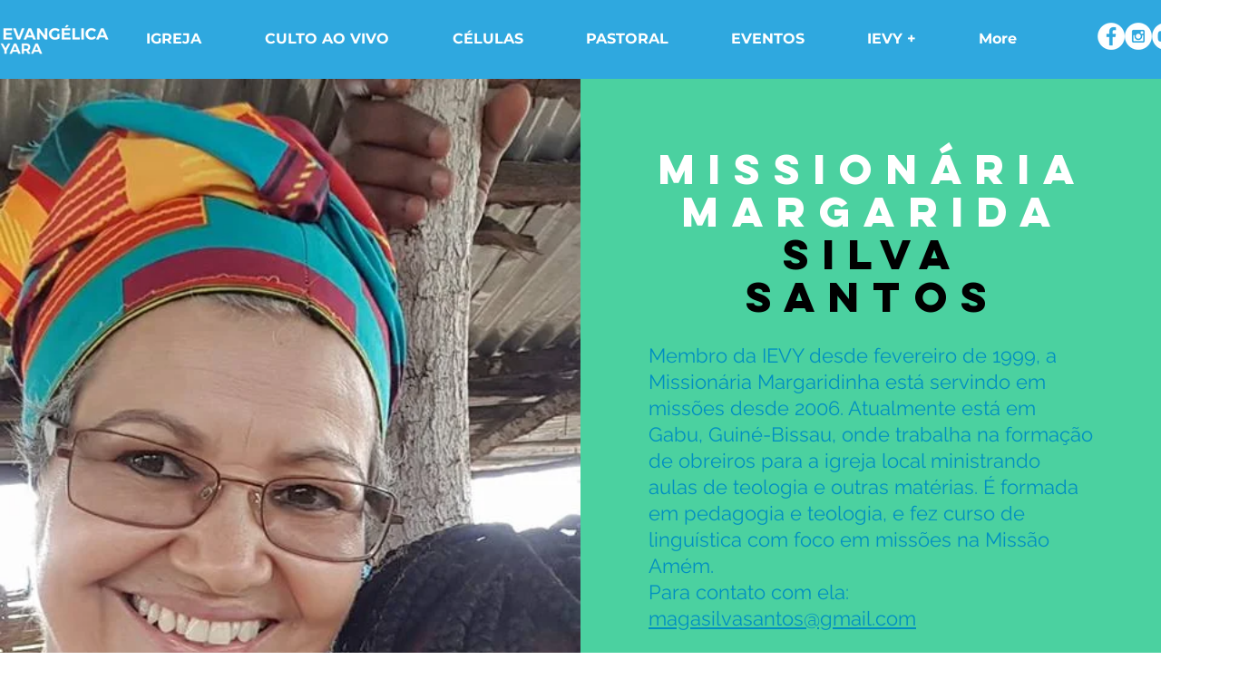

--- FILE ---
content_type: text/html; charset=utf-8
request_url: https://www.google.com/recaptcha/api2/aframe
body_size: 266
content:
<!DOCTYPE HTML><html><head><meta http-equiv="content-type" content="text/html; charset=UTF-8"></head><body><script nonce="vt9t5ESRfQtjnbtOPWCMdA">/** Anti-fraud and anti-abuse applications only. See google.com/recaptcha */ try{var clients={'sodar':'https://pagead2.googlesyndication.com/pagead/sodar?'};window.addEventListener("message",function(a){try{if(a.source===window.parent){var b=JSON.parse(a.data);var c=clients[b['id']];if(c){var d=document.createElement('img');d.src=c+b['params']+'&rc='+(localStorage.getItem("rc::a")?sessionStorage.getItem("rc::b"):"");window.document.body.appendChild(d);sessionStorage.setItem("rc::e",parseInt(sessionStorage.getItem("rc::e")||0)+1);localStorage.setItem("rc::h",'1770079377693');}}}catch(b){}});window.parent.postMessage("_grecaptcha_ready", "*");}catch(b){}</script></body></html>